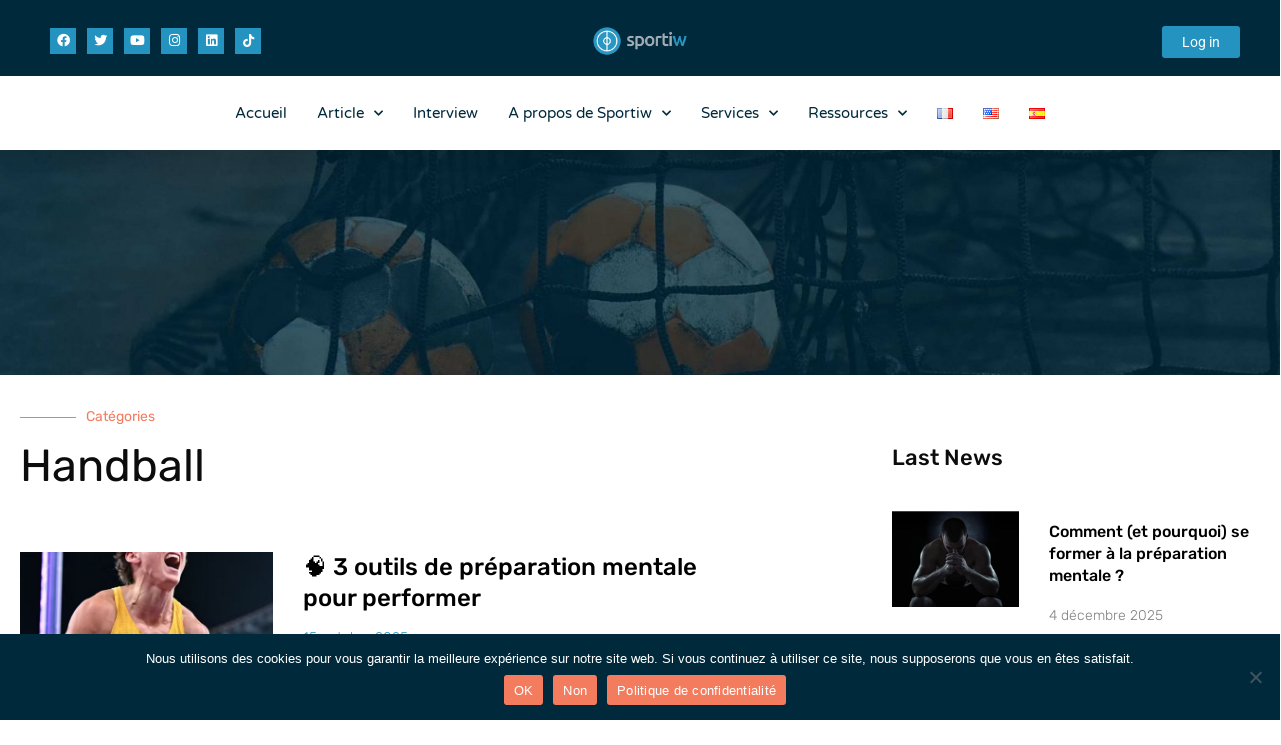

--- FILE ---
content_type: text/html; charset=utf-8
request_url: https://www.google.com/recaptcha/api2/aframe
body_size: 269
content:
<!DOCTYPE HTML><html><head><meta http-equiv="content-type" content="text/html; charset=UTF-8"></head><body><script nonce="x1cE8B4VykWzUmHwhD_RnQ">/** Anti-fraud and anti-abuse applications only. See google.com/recaptcha */ try{var clients={'sodar':'https://pagead2.googlesyndication.com/pagead/sodar?'};window.addEventListener("message",function(a){try{if(a.source===window.parent){var b=JSON.parse(a.data);var c=clients[b['id']];if(c){var d=document.createElement('img');d.src=c+b['params']+'&rc='+(localStorage.getItem("rc::a")?sessionStorage.getItem("rc::b"):"");window.document.body.appendChild(d);sessionStorage.setItem("rc::e",parseInt(sessionStorage.getItem("rc::e")||0)+1);localStorage.setItem("rc::h",'1769094394519');}}}catch(b){}});window.parent.postMessage("_grecaptcha_ready", "*");}catch(b){}</script></body></html>

--- FILE ---
content_type: text/css
request_url: https://blog.sportiw.com/wp-content/uploads/elementor/css/post-1002.css?ver=1743171282
body_size: 339
content:
.elementor-kit-1002{--e-global-color-primary:#002A3B;--e-global-color-secondary:#2493C0;--e-global-color-text:#000000;--e-global-color-accent:#F37C5F;--e-global-color-075ca0d:#B4CC04;--e-global-typography-primary-font-family:"Roboto";--e-global-typography-primary-font-weight:600;--e-global-typography-secondary-font-family:"Roboto Slab";--e-global-typography-secondary-font-weight:400;--e-global-typography-text-font-family:"Roboto";--e-global-typography-text-font-weight:400;--e-global-typography-accent-font-family:"Roboto";--e-global-typography-accent-font-weight:500;background-color:#FFFFFF;text-decoration:none;}.elementor-kit-1002 e-page-transition{background-color:var( --e-global-color-primary );}.elementor-kit-1002 h1{text-decoration:none;}.elementor-kit-1002 h3{text-decoration:none;}.elementor-kit-1002 h5{text-decoration:none;}.elementor-kit-1002 h6{text-decoration:none;}.elementor-section.elementor-section-boxed > .elementor-container{max-width:1140px;}.e-con{--container-max-width:1140px;}.elementor-widget:not(:last-child){margin-block-end:20px;}.elementor-element{--widgets-spacing:20px 20px;--widgets-spacing-row:20px;--widgets-spacing-column:20px;}{}h1.entry-title{display:var(--page-title-display);}@media(max-width:1024px){.elementor-section.elementor-section-boxed > .elementor-container{max-width:1024px;}.e-con{--container-max-width:1024px;}}@media(max-width:767px){.elementor-section.elementor-section-boxed > .elementor-container{max-width:767px;}.e-con{--container-max-width:767px;}}

--- FILE ---
content_type: text/css
request_url: https://blog.sportiw.com/wp-content/uploads/elementor/css/post-4952.css?ver=1743173944
body_size: 2301
content:
.elementor-bc-flex-widget .elementor-4952 .elementor-element.elementor-element-a6be4a8.elementor-column .elementor-widget-wrap{align-items:flex-start;}.elementor-4952 .elementor-element.elementor-element-a6be4a8.elementor-column.elementor-element[data-element_type="column"] > .elementor-widget-wrap.elementor-element-populated{align-content:flex-start;align-items:flex-start;}.elementor-4952 .elementor-element.elementor-element-38b88e2 > .elementor-widget-container{margin:-11px -11px -11px -11px;}.elementor-4952 .elementor-element.elementor-element-44343051:not(.elementor-motion-effects-element-type-background), .elementor-4952 .elementor-element.elementor-element-44343051 > .elementor-motion-effects-container > .elementor-motion-effects-layer{background-color:#FFFFFF;}.elementor-4952 .elementor-element.elementor-element-44343051 > .elementor-container{max-width:1400px;}.elementor-4952 .elementor-element.elementor-element-44343051{transition:background 0.3s, border 0.3s, border-radius 0.3s, box-shadow 0.3s;margin-top:0px;margin-bottom:0px;padding:0px 0px 0px 0px;}.elementor-4952 .elementor-element.elementor-element-44343051 > .elementor-background-overlay{transition:background 0.3s, border-radius 0.3s, opacity 0.3s;}.elementor-4952 .elementor-element.elementor-element-50c9692e > .elementor-widget-wrap > .elementor-widget:not(.elementor-widget__width-auto):not(.elementor-widget__width-initial):not(:last-child):not(.elementor-absolute){margin-bottom:5px;}.elementor-4952 .elementor-element.elementor-element-50c9692e > .elementor-element-populated{margin:30px 0px 0px 0px;--e-column-margin-right:0px;--e-column-margin-left:0px;padding:0px 150px 0px 20px;}.elementor-4952 .elementor-element.elementor-element-7a2f2872{--divider-border-style:solid;--divider-color:#F37C5F;--divider-border-width:1px;}.elementor-4952 .elementor-element.elementor-element-7a2f2872 .elementor-divider-separator{width:135px;margin:0 auto;margin-left:0;}.elementor-4952 .elementor-element.elementor-element-7a2f2872 .elementor-divider{text-align:left;padding-block-start:5px;padding-block-end:5px;}.elementor-4952 .elementor-element.elementor-element-7a2f2872 .elementor-divider__text{color:#F37C5F;font-family:"Rubik", Sans-serif;font-size:14px;font-weight:400;}.elementor-4952 .elementor-element.elementor-element-6a3bed9 .elementor-heading-title{font-family:"Rubik", Sans-serif;font-size:45px;font-weight:400;text-transform:capitalize;color:#0c0c0c;}.elementor-4952 .elementor-element.elementor-element-5f85876f{--grid-row-gap:50px;--grid-column-gap:50px;}.elementor-4952 .elementor-element.elementor-element-5f85876f > .elementor-widget-container{margin:50px 0px 0px 0px;}.elementor-4952 .elementor-element.elementor-element-5f85876f .elementor-posts-container .elementor-post__thumbnail{padding-bottom:calc( 0.75 * 100% );}.elementor-4952 .elementor-element.elementor-element-5f85876f:after{content:"0.75";}.elementor-4952 .elementor-element.elementor-element-5f85876f .elementor-post__thumbnail__link{width:35%;}.elementor-4952 .elementor-element.elementor-element-5f85876f .elementor-post__meta-data span + span:before{content:"///";}.elementor-4952 .elementor-element.elementor-element-5f85876f .elementor-post__text{padding:0px 0px 0px 0px;}.elementor-4952 .elementor-element.elementor-element-5f85876f.elementor-posts--thumbnail-left .elementor-post__thumbnail__link{margin-right:30px;}.elementor-4952 .elementor-element.elementor-element-5f85876f.elementor-posts--thumbnail-right .elementor-post__thumbnail__link{margin-left:30px;}.elementor-4952 .elementor-element.elementor-element-5f85876f.elementor-posts--thumbnail-top .elementor-post__thumbnail__link{margin-bottom:30px;}.elementor-4952 .elementor-element.elementor-element-5f85876f .elementor-post__title, .elementor-4952 .elementor-element.elementor-element-5f85876f .elementor-post__title a{color:#000000;font-family:"Rubik", Sans-serif;font-size:24px;font-weight:500;}.elementor-4952 .elementor-element.elementor-element-5f85876f .elementor-post__title{margin-bottom:15px;}.elementor-4952 .elementor-element.elementor-element-5f85876f .elementor-post__meta-data{color:#2493C0;font-family:"Rubik", Sans-serif;font-size:14px;font-weight:300;margin-bottom:15px;}.elementor-4952 .elementor-element.elementor-element-5f85876f .elementor-post__excerpt p{color:rgba(0,0,0,0.5);font-family:"Rubik", Sans-serif;font-size:18px;font-weight:300;}.elementor-4952 .elementor-element.elementor-element-5f85876f .elementor-post__read-more{color:#F37C5F;}.elementor-4952 .elementor-element.elementor-element-5f85876f a.elementor-post__read-more{font-family:"Rubik", Sans-serif;font-weight:500;text-transform:uppercase;}.elementor-4952 .elementor-element.elementor-element-5f85876f .elementor-pagination{text-align:right;}body:not(.rtl) .elementor-4952 .elementor-element.elementor-element-5f85876f .elementor-pagination .page-numbers:not(:first-child){margin-left:calc( 10px/2 );}body:not(.rtl) .elementor-4952 .elementor-element.elementor-element-5f85876f .elementor-pagination .page-numbers:not(:last-child){margin-right:calc( 10px/2 );}body.rtl .elementor-4952 .elementor-element.elementor-element-5f85876f .elementor-pagination .page-numbers:not(:first-child){margin-right:calc( 10px/2 );}body.rtl .elementor-4952 .elementor-element.elementor-element-5f85876f .elementor-pagination .page-numbers:not(:last-child){margin-left:calc( 10px/2 );}.elementor-4952 .elementor-element.elementor-element-69a6b49e > .elementor-element-populated{padding:0px 20px 0px 0px;}.elementor-4952 .elementor-element.elementor-element-7ce0de8{--spacer-size:50px;}.elementor-4952 .elementor-element.elementor-element-1c9db275 .elementor-heading-title{font-family:"Rubik", Sans-serif;font-size:22px;font-weight:500;text-transform:capitalize;line-height:1.2em;color:#0c0c0c;}.elementor-4952 .elementor-element.elementor-element-6a8d1b69{--grid-row-gap:15px;--grid-column-gap:30px;}.elementor-4952 .elementor-element.elementor-element-6a8d1b69 > .elementor-widget-container{margin:20px 0px 20px 0px;}.elementor-4952 .elementor-element.elementor-element-6a8d1b69 .elementor-posts-container .elementor-post__thumbnail{padding-bottom:calc( 0.75 * 100% );}.elementor-4952 .elementor-element.elementor-element-6a8d1b69:after{content:"0.75";}.elementor-4952 .elementor-element.elementor-element-6a8d1b69 .elementor-post__thumbnail__link{width:35%;}.elementor-4952 .elementor-element.elementor-element-6a8d1b69 .elementor-post__meta-data span + span:before{content:"///";}.elementor-4952 .elementor-element.elementor-element-6a8d1b69 .elementor-post__text{padding:10px 0px 0px 0px;}.elementor-4952 .elementor-element.elementor-element-6a8d1b69.elementor-posts--thumbnail-left .elementor-post__thumbnail__link{margin-right:30px;}.elementor-4952 .elementor-element.elementor-element-6a8d1b69.elementor-posts--thumbnail-right .elementor-post__thumbnail__link{margin-left:30px;}.elementor-4952 .elementor-element.elementor-element-6a8d1b69.elementor-posts--thumbnail-top .elementor-post__thumbnail__link{margin-bottom:30px;}.elementor-4952 .elementor-element.elementor-element-6a8d1b69 .elementor-post__title, .elementor-4952 .elementor-element.elementor-element-6a8d1b69 .elementor-post__title a{color:#000000;font-family:"Rubik", Sans-serif;font-size:16px;font-weight:500;line-height:1.4em;}.elementor-4952 .elementor-element.elementor-element-6a8d1b69 .elementor-post__title{margin-bottom:20px;}.elementor-4952 .elementor-element.elementor-element-6a8d1b69 .elementor-post__meta-data{color:rgba(0,0,0,0.5);font-family:"Rubik", Sans-serif;font-size:14px;font-weight:300;margin-bottom:20px;}.elementor-4952 .elementor-element.elementor-element-2a1fa05c{--spacer-size:80px;}.elementor-4952 .elementor-element.elementor-element-04ee3d2{font-family:"Rubik", Sans-serif;font-size:18px;}.elementor-4952 .elementor-element.elementor-element-6b41c6bf > .elementor-container > .elementor-column > .elementor-widget-wrap{align-content:center;align-items:center;}.elementor-4952 .elementor-element.elementor-element-6b41c6bf > .elementor-container{max-width:1400px;}.elementor-4952 .elementor-element.elementor-element-6b41c6bf{padding:60px 0px 60px 0px;}.elementor-4952 .elementor-element.elementor-element-3a1c6a1d{text-align:left;}.elementor-4952 .elementor-element.elementor-element-3a1c6a1d .elementor-heading-title{font-family:"Rubik", Sans-serif;font-size:40px;font-weight:400;color:#000000;}.elementor-4952 .elementor-element.elementor-element-7591e9f0 > .elementor-container > .elementor-column > .elementor-widget-wrap{align-content:center;align-items:center;}.elementor-4952 .elementor-element.elementor-element-7591e9f0 > .elementor-container{max-width:1400px;}.elementor-4952 .elementor-element.elementor-element-7591e9f0{padding:25px 0px 0px 0px;}.elementor-4952 .elementor-element.elementor-element-4cd3bfae > .elementor-element-populated{text-align:left;padding:0% 10% 0% 0%;}.elementor-4952 .elementor-element.elementor-element-719e1f4e .elementor-field-group{padding-right:calc( 15px/2 );padding-left:calc( 15px/2 );margin-bottom:15px;}.elementor-4952 .elementor-element.elementor-element-719e1f4e .elementor-form-fields-wrapper{margin-left:calc( -15px/2 );margin-right:calc( -15px/2 );margin-bottom:-15px;}.elementor-4952 .elementor-element.elementor-element-719e1f4e .elementor-field-group.recaptcha_v3-bottomleft, .elementor-4952 .elementor-element.elementor-element-719e1f4e .elementor-field-group.recaptcha_v3-bottomright{margin-bottom:0;}body.rtl .elementor-4952 .elementor-element.elementor-element-719e1f4e .elementor-labels-inline .elementor-field-group > label{padding-left:0px;}body:not(.rtl) .elementor-4952 .elementor-element.elementor-element-719e1f4e .elementor-labels-inline .elementor-field-group > label{padding-right:0px;}body .elementor-4952 .elementor-element.elementor-element-719e1f4e .elementor-labels-above .elementor-field-group > label{padding-bottom:0px;}.elementor-4952 .elementor-element.elementor-element-719e1f4e .elementor-field-type-html{padding-bottom:0px;}.elementor-4952 .elementor-element.elementor-element-719e1f4e .elementor-field-group .elementor-field{color:#000000;}.elementor-4952 .elementor-element.elementor-element-719e1f4e .elementor-field-group .elementor-field, .elementor-4952 .elementor-element.elementor-element-719e1f4e .elementor-field-subgroup label{font-size:15px;font-weight:300;}.elementor-4952 .elementor-element.elementor-element-719e1f4e .elementor-field-group .elementor-field:not(.elementor-select-wrapper){background-color:#ffffff;border-color:#E7E7E7;border-width:0px 0px 1px 0px;border-radius:0px 0px 0px 0px;}.elementor-4952 .elementor-element.elementor-element-719e1f4e .elementor-field-group .elementor-select-wrapper select{background-color:#ffffff;border-color:#E7E7E7;border-width:0px 0px 1px 0px;border-radius:0px 0px 0px 0px;}.elementor-4952 .elementor-element.elementor-element-719e1f4e .elementor-field-group .elementor-select-wrapper::before{color:#E7E7E7;}.elementor-4952 .elementor-element.elementor-element-719e1f4e .elementor-button{font-size:15px;font-weight:600;text-transform:uppercase;border-radius:3px 3px 3px 3px;padding:15px 45px 15px 45px;}.elementor-4952 .elementor-element.elementor-element-719e1f4e .e-form__buttons__wrapper__button-next{background-color:#F37C5F;color:#ffffff;}.elementor-4952 .elementor-element.elementor-element-719e1f4e .elementor-button[type="submit"]{background-color:#F37C5F;color:#ffffff;}.elementor-4952 .elementor-element.elementor-element-719e1f4e .elementor-button[type="submit"] svg *{fill:#ffffff;}.elementor-4952 .elementor-element.elementor-element-719e1f4e .e-form__buttons__wrapper__button-previous{color:#ffffff;}.elementor-4952 .elementor-element.elementor-element-719e1f4e .e-form__buttons__wrapper__button-next:hover{background-color:#EA6747;color:#ffffff;}.elementor-4952 .elementor-element.elementor-element-719e1f4e .elementor-button[type="submit"]:hover{background-color:#EA6747;color:#ffffff;}.elementor-4952 .elementor-element.elementor-element-719e1f4e .elementor-button[type="submit"]:hover svg *{fill:#ffffff;}.elementor-4952 .elementor-element.elementor-element-719e1f4e .e-form__buttons__wrapper__button-previous:hover{color:#ffffff;}.elementor-4952 .elementor-element.elementor-element-719e1f4e{--e-form-steps-indicators-spacing:20px;--e-form-steps-indicator-padding:30px;--e-form-steps-indicator-inactive-secondary-color:#ffffff;--e-form-steps-indicator-active-secondary-color:#ffffff;--e-form-steps-indicator-completed-secondary-color:#ffffff;--e-form-steps-divider-width:1px;--e-form-steps-divider-gap:10px;}.elementor-4952 .elementor-element.elementor-element-1442a78f:not(.elementor-motion-effects-element-type-background) > .elementor-widget-wrap, .elementor-4952 .elementor-element.elementor-element-1442a78f > .elementor-widget-wrap > .elementor-motion-effects-container > .elementor-motion-effects-layer{background-color:var( --e-global-color-secondary );background-position:center center;background-size:cover;}.elementor-4952 .elementor-element.elementor-element-1442a78f > .elementor-element-populated >  .elementor-background-overlay{background-color:#002A3B;opacity:0.87;}.elementor-4952 .elementor-element.elementor-element-1442a78f > .elementor-element-populated{box-shadow:0px 0px 10px 0px rgba(0,0,0,0.5);transition:background 0.3s, border 0.3s, border-radius 0.3s, box-shadow 0.3s;padding:40px 30px 40px 30px;}.elementor-4952 .elementor-element.elementor-element-1442a78f > .elementor-element-populated > .elementor-background-overlay{transition:background 0.3s, border-radius 0.3s, opacity 0.3s;}.elementor-4952 .elementor-element.elementor-element-38dacda0{--icon-box-icon-margin:0px;}.elementor-4952 .elementor-element.elementor-element-38dacda0.elementor-view-stacked .elementor-icon{background-color:#F37C5F;}.elementor-4952 .elementor-element.elementor-element-38dacda0.elementor-view-framed .elementor-icon, .elementor-4952 .elementor-element.elementor-element-38dacda0.elementor-view-default .elementor-icon{fill:#F37C5F;color:#F37C5F;border-color:#F37C5F;}.elementor-4952 .elementor-element.elementor-element-38dacda0 .elementor-icon-box-title{color:#FFFFFF;}.elementor-4952 .elementor-element.elementor-element-38dacda0 .elementor-icon-box-title, .elementor-4952 .elementor-element.elementor-element-38dacda0 .elementor-icon-box-title a{font-size:36px;font-weight:300;}.elementor-4952 .elementor-element.elementor-element-726cda1e > .elementor-widget-container{margin:-10px 0px 0px 0px;}.elementor-4952 .elementor-element.elementor-element-726cda1e{text-align:center;font-family:"Rubik", Sans-serif;font-size:16px;font-weight:400;line-height:1.2em;letter-spacing:0.5px;color:#ffffff;}.elementor-4952 .elementor-element.elementor-element-398119c5 > .elementor-widget-container{margin:-9px 0px 0px 0px;padding:9px 0px 0px 0px;border-style:solid;border-width:2px 0px 0px 0px;border-color:#F37C5F;border-radius:0px 0px 0px 0px;}.elementor-4952 .elementor-element.elementor-element-398119c5{text-align:center;font-family:"Rubik", Sans-serif;font-size:16px;font-weight:200;line-height:1.2em;letter-spacing:0.5px;color:#ffffff;}@media(max-width:1024px){.elementor-4952 .elementor-element.elementor-element-44343051{margin-top:100px;margin-bottom:0px;}.elementor-4952 .elementor-element.elementor-element-50c9692e > .elementor-element-populated{padding:0px 50px 0px 50px;}.elementor-4952 .elementor-element.elementor-element-6a3bed9 .elementor-heading-title{font-size:35px;}.elementor-4952 .elementor-element.elementor-element-5f85876f .elementor-post__title, .elementor-4952 .elementor-element.elementor-element-5f85876f .elementor-post__title a{font-size:20px;}.elementor-4952 .elementor-element.elementor-element-5f85876f .elementor-post__excerpt p{font-size:15px;}.elementor-4952 .elementor-element.elementor-element-6b41c6bf{padding:100px 25px 100px 25px;}.elementor-4952 .elementor-element.elementor-element-1442a78f > .elementor-element-populated{padding:15px 15px 15px 15px;}.elementor-4952 .elementor-element.elementor-element-38dacda0 .elementor-icon-box-title, .elementor-4952 .elementor-element.elementor-element-38dacda0 .elementor-icon-box-title a{font-size:32px;}}@media(max-width:767px){.elementor-4952 .elementor-element.elementor-element-44343051{margin-top:100px;margin-bottom:0px;}.elementor-4952 .elementor-element.elementor-element-50c9692e > .elementor-element-populated{padding:0px 20px 0px 20px;}.elementor-4952 .elementor-element.elementor-element-6a3bed9 .elementor-heading-title{font-size:25px;}.elementor-4952 .elementor-element.elementor-element-5f85876f .elementor-posts-container .elementor-post__thumbnail{padding-bottom:calc( 0.99 * 100% );}.elementor-4952 .elementor-element.elementor-element-5f85876f:after{content:"0.99";}.elementor-4952 .elementor-element.elementor-element-5f85876f .elementor-post__thumbnail__link{width:42%;}.elementor-4952 .elementor-element.elementor-element-5f85876f .elementor-post__title, .elementor-4952 .elementor-element.elementor-element-5f85876f .elementor-post__title a{font-size:16px;}.elementor-4952 .elementor-element.elementor-element-5f85876f .elementor-post__meta-data{font-size:12px;}.elementor-4952 .elementor-element.elementor-element-5f85876f .elementor-post__excerpt p{font-size:12px;}.elementor-4952 .elementor-element.elementor-element-6a8d1b69 .elementor-posts-container .elementor-post__thumbnail{padding-bottom:calc( 0.5 * 100% );}.elementor-4952 .elementor-element.elementor-element-6a8d1b69:after{content:"0.5";}.elementor-4952 .elementor-element.elementor-element-6a8d1b69 .elementor-post__thumbnail__link{width:34%;}.elementor-4952 .elementor-element.elementor-element-6b41c6bf{padding:50px 20px 50px 20px;}.elementor-4952 .elementor-element.elementor-element-3a1c6a1d .elementor-heading-title{font-size:35px;}.elementor-4952 .elementor-element.elementor-element-4cd3bfae > .elementor-element-populated{padding:0px 0px 35px 0px;}.elementor-4952 .elementor-element.elementor-element-38dacda0 .elementor-icon-box-description{font-size:13px;}.elementor-4952 .elementor-element.elementor-element-726cda1e{font-size:13px;}.elementor-4952 .elementor-element.elementor-element-398119c5{font-size:13px;}}@media(min-width:768px){.elementor-4952 .elementor-element.elementor-element-a6be4a8{width:100%;}.elementor-4952 .elementor-element.elementor-element-50c9692e{width:69.665%;}.elementor-4952 .elementor-element.elementor-element-69a6b49e{width:30%;}.elementor-4952 .elementor-element.elementor-element-4cd3bfae{width:61%;}.elementor-4952 .elementor-element.elementor-element-1442a78f{width:39%;}}@media(max-width:1024px) and (min-width:768px){.elementor-4952 .elementor-element.elementor-element-50c9692e{width:100%;}.elementor-4952 .elementor-element.elementor-element-69a6b49e{width:100%;}}

--- FILE ---
content_type: text/css
request_url: https://blog.sportiw.com/wp-content/uploads/elementor/css/post-20281.css?ver=1743171282
body_size: 1266
content:
.elementor-20281 .elementor-element.elementor-element-5dea07cd > .elementor-container > .elementor-column > .elementor-widget-wrap{align-content:center;align-items:center;}.elementor-20281 .elementor-element.elementor-element-5dea07cd:not(.elementor-motion-effects-element-type-background), .elementor-20281 .elementor-element.elementor-element-5dea07cd > .elementor-motion-effects-container > .elementor-motion-effects-layer{background-color:var( --e-global-color-primary );}.elementor-20281 .elementor-element.elementor-element-5dea07cd > .elementor-container{max-width:1200px;min-height:0px;}.elementor-20281 .elementor-element.elementor-element-5dea07cd{transition:background 0.3s, border 0.3s, border-radius 0.3s, box-shadow 0.3s;margin-top:0px;margin-bottom:-6px;padding:0px 0px 0px 0px;}.elementor-20281 .elementor-element.elementor-element-5dea07cd > .elementor-background-overlay{transition:background 0.3s, border-radius 0.3s, opacity 0.3s;}.elementor-20281 .elementor-element.elementor-element-39247957{--grid-template-columns:repeat(0, auto);--icon-size:13px;--grid-column-gap:7px;--grid-row-gap:0px;}.elementor-20281 .elementor-element.elementor-element-39247957 .elementor-widget-container{text-align:left;}.elementor-20281 .elementor-element.elementor-element-39247957 > .elementor-widget-container{margin:0px 0px 0px 0px;}.elementor-20281 .elementor-element.elementor-element-39247957 .elementor-social-icon{background-color:var( --e-global-color-secondary );}.elementor-20281 .elementor-element.elementor-element-39247957 .elementor-icon{border-radius:0px 0px 0px 0px;}.elementor-20281 .elementor-element.elementor-element-4872fe2e{text-align:center;}.elementor-20281 .elementor-element.elementor-element-4872fe2e img{width:120px;}.elementor-20281 .elementor-element.elementor-element-64e8b870 > .elementor-element-populated{margin:0px 0px 0px 0px;--e-column-margin-right:0px;--e-column-margin-left:0px;padding:0px 0px 0px 0px;}.elementor-20281 .elementor-element.elementor-element-7a5ab311 .elementor-button:hover, .elementor-20281 .elementor-element.elementor-element-7a5ab311 .elementor-button:focus{background-color:var( --e-global-color-accent );}.elementor-20281 .elementor-element.elementor-element-7a5ab311 > .elementor-widget-container{margin:2px 0px 0px 0px;}.elementor-20281 .elementor-element.elementor-element-7a5ab311 .elementor-button{font-size:14px;padding:9px 20px 9px 20px;}.elementor-20281 .elementor-element.elementor-element-36a0546d:not(.elementor-motion-effects-element-type-background), .elementor-20281 .elementor-element.elementor-element-36a0546d > .elementor-motion-effects-container > .elementor-motion-effects-layer{background-color:#FFFFFF;}.elementor-20281 .elementor-element.elementor-element-36a0546d > .elementor-container{max-width:1200px;}.elementor-20281 .elementor-element.elementor-element-36a0546d{box-shadow:0px 10px 20px 0px rgba(0,0,0,0.1);transition:background 0.3s, border 0.3s, border-radius 0.3s, box-shadow 0.3s;margin-top:0px;margin-bottom:0px;z-index:10;}.elementor-20281 .elementor-element.elementor-element-36a0546d > .elementor-background-overlay{transition:background 0.3s, border-radius 0.3s, opacity 0.3s;}.elementor-bc-flex-widget .elementor-20281 .elementor-element.elementor-element-217c56e1.elementor-column .elementor-widget-wrap{align-items:center;}.elementor-20281 .elementor-element.elementor-element-217c56e1.elementor-column.elementor-element[data-element_type="column"] > .elementor-widget-wrap.elementor-element-populated{align-content:center;align-items:center;}.elementor-20281 .elementor-element.elementor-element-217c56e1.elementor-column > .elementor-widget-wrap{justify-content:center;}.elementor-20281 .elementor-element.elementor-element-217c56e1 > .elementor-element-populated{padding:0px 0px 0px 0px;}.elementor-20281 .elementor-element.elementor-element-50f8ce1 .elementor-menu-toggle{margin-left:auto;background-color:rgba(255,255,255,0);border-width:0px;border-radius:0px;}.elementor-20281 .elementor-element.elementor-element-50f8ce1 .elementor-nav-menu .elementor-item{font-family:"Varela Round", Sans-serif;font-size:15px;font-weight:300;}.elementor-20281 .elementor-element.elementor-element-50f8ce1 .elementor-nav-menu--main .elementor-item{color:#002A3B;fill:#002A3B;padding-left:0px;padding-right:0px;padding-top:27px;padding-bottom:27px;}.elementor-20281 .elementor-element.elementor-element-50f8ce1 .elementor-nav-menu--main .elementor-item:hover,
					.elementor-20281 .elementor-element.elementor-element-50f8ce1 .elementor-nav-menu--main .elementor-item.elementor-item-active,
					.elementor-20281 .elementor-element.elementor-element-50f8ce1 .elementor-nav-menu--main .elementor-item.highlighted,
					.elementor-20281 .elementor-element.elementor-element-50f8ce1 .elementor-nav-menu--main .elementor-item:focus{color:#2493C0;fill:#2493C0;}.elementor-20281 .elementor-element.elementor-element-50f8ce1 .elementor-nav-menu--main .elementor-item.elementor-item-active{color:var( --e-global-color-secondary );}.elementor-20281 .elementor-element.elementor-element-50f8ce1{--e-nav-menu-horizontal-menu-item-margin:calc( 30px / 2 );--nav-menu-icon-size:25px;}.elementor-20281 .elementor-element.elementor-element-50f8ce1 .elementor-nav-menu--main:not(.elementor-nav-menu--layout-horizontal) .elementor-nav-menu > li:not(:last-child){margin-bottom:30px;}.elementor-20281 .elementor-element.elementor-element-50f8ce1 .elementor-nav-menu--dropdown a, .elementor-20281 .elementor-element.elementor-element-50f8ce1 .elementor-menu-toggle{color:#3d4459;fill:#3d4459;}.elementor-20281 .elementor-element.elementor-element-50f8ce1 .elementor-nav-menu--dropdown{background-color:#ffffff;}.elementor-20281 .elementor-element.elementor-element-50f8ce1 .elementor-nav-menu--dropdown a:hover,
					.elementor-20281 .elementor-element.elementor-element-50f8ce1 .elementor-nav-menu--dropdown a.elementor-item-active,
					.elementor-20281 .elementor-element.elementor-element-50f8ce1 .elementor-nav-menu--dropdown a.highlighted,
					.elementor-20281 .elementor-element.elementor-element-50f8ce1 .elementor-menu-toggle:hover{color:#2493C0;}.elementor-20281 .elementor-element.elementor-element-50f8ce1 .elementor-nav-menu--dropdown a:hover,
					.elementor-20281 .elementor-element.elementor-element-50f8ce1 .elementor-nav-menu--dropdown a.elementor-item-active,
					.elementor-20281 .elementor-element.elementor-element-50f8ce1 .elementor-nav-menu--dropdown a.highlighted{background-color:#ffffff;}.elementor-20281 .elementor-element.elementor-element-50f8ce1 .elementor-nav-menu--dropdown a.elementor-item-active{color:var( --e-global-color-secondary );}.elementor-20281 .elementor-element.elementor-element-50f8ce1 .elementor-nav-menu--dropdown .elementor-item, .elementor-20281 .elementor-element.elementor-element-50f8ce1 .elementor-nav-menu--dropdown  .elementor-sub-item{font-family:"Montserrat", Sans-serif;}.elementor-20281 .elementor-element.elementor-element-50f8ce1 .elementor-nav-menu--main .elementor-nav-menu--dropdown, .elementor-20281 .elementor-element.elementor-element-50f8ce1 .elementor-nav-menu__container.elementor-nav-menu--dropdown{box-shadow:0px 2px 15px 0px rgba(0,0,0,0.1);}.elementor-20281 .elementor-element.elementor-element-50f8ce1 .elementor-nav-menu--dropdown a{padding-left:16px;padding-right:16px;padding-top:15px;padding-bottom:15px;}.elementor-20281 .elementor-element.elementor-element-50f8ce1 .elementor-nav-menu--dropdown li:not(:last-child){border-style:solid;border-color:#efefef;border-bottom-width:1px;}.elementor-20281 .elementor-element.elementor-element-50f8ce1 .elementor-nav-menu--main > .elementor-nav-menu > li > .elementor-nav-menu--dropdown, .elementor-20281 .elementor-element.elementor-element-50f8ce1 .elementor-nav-menu__container.elementor-nav-menu--dropdown{margin-top:0px !important;}.elementor-20281 .elementor-element.elementor-element-50f8ce1 div.elementor-menu-toggle{color:var( --e-global-color-primary );}.elementor-20281 .elementor-element.elementor-element-50f8ce1 div.elementor-menu-toggle svg{fill:var( --e-global-color-primary );}.elementor-20281 .elementor-element.elementor-element-50f8ce1 div.elementor-menu-toggle:hover{color:var( --e-global-color-secondary );}.elementor-20281 .elementor-element.elementor-element-50f8ce1 div.elementor-menu-toggle:hover svg{fill:var( --e-global-color-secondary );}@media(max-width:1024px){.elementor-20281 .elementor-element.elementor-element-217c56e1 > .elementor-element-populated{padding:0% 0% 0% 5%;}.elementor-20281 .elementor-element.elementor-element-50f8ce1 > .elementor-widget-container{padding:0px 10px 0px 0px;}.elementor-20281 .elementor-element.elementor-element-50f8ce1 .elementor-nav-menu--dropdown .elementor-item, .elementor-20281 .elementor-element.elementor-element-50f8ce1 .elementor-nav-menu--dropdown  .elementor-sub-item{font-size:16px;}.elementor-20281 .elementor-element.elementor-element-50f8ce1 .elementor-nav-menu--dropdown a{padding-top:25px;padding-bottom:25px;}.elementor-20281 .elementor-element.elementor-element-50f8ce1 .elementor-nav-menu--main > .elementor-nav-menu > li > .elementor-nav-menu--dropdown, .elementor-20281 .elementor-element.elementor-element-50f8ce1 .elementor-nav-menu__container.elementor-nav-menu--dropdown{margin-top:25px !important;}}@media(max-width:767px){.elementor-20281 .elementor-element.elementor-element-4872fe2e{text-align:left;}.elementor-20281 .elementor-element.elementor-element-36a0546d{padding:0px 0px 0px 0px;}.elementor-20281 .elementor-element.elementor-element-217c56e1{width:50%;}.elementor-20281 .elementor-element.elementor-element-217c56e1 > .elementor-element-populated{padding:0px 0px 0px 0px;}.elementor-20281 .elementor-element.elementor-element-50f8ce1 > .elementor-widget-container{padding:0px 20px 0px 0px;}.elementor-20281 .elementor-element.elementor-element-50f8ce1 .elementor-nav-menu--main > .elementor-nav-menu > li > .elementor-nav-menu--dropdown, .elementor-20281 .elementor-element.elementor-element-50f8ce1 .elementor-nav-menu__container.elementor-nav-menu--dropdown{margin-top:25px !important;}.elementor-20281 .elementor-element.elementor-element-50f8ce1{--nav-menu-icon-size:20px;}}@media(max-width:1024px) and (min-width:768px){.elementor-20281 .elementor-element.elementor-element-217c56e1{width:25%;}}

--- FILE ---
content_type: text/javascript; charset=utf-8
request_url: https://static.admysports.com/hb/site/sportiw/hb_sportiw.js
body_size: 5740
content:
var pbams=pbams||{};pbams.que=pbams.que||[],pbams.que.push(function(){pbams.setConfig({schain:{validation:"relaxed",config:{ver:"1.0",complete:1,nodes:[{asi:"admysports.com",sid:"32",hp:1}]}}})});var hbAMS={settings:{autoRefresh:{interval:25e3,intervaldesktop:2e4,intervalmobile:15e3,minVisibility:.4},category:{lengthhp:22},googlesafe:{domain:"sportiw.fr",start:12,end:22},analytics:{trackAdblock:!1,gaID:""},pubspe:!0,bidTimeout:2500,safeTimeout:4e3,gdpr:"iab",wallpaper:{progwp:!1,zid:""}},style:{wallpaper:{bodyW:1e3,adTop:0,addstyle:"",sticky:""},AMSstyle:"",insertdiv:[],calagediv:[],inread:[]}},isMobile={Android:function(){return navigator.userAgent.match(/Android/i)},BlackBerry:function(){return navigator.userAgent.match(/BlackBerry/i)},iOS:function(){return navigator.userAgent.match(/iPhone|iPad|iPod/i)},Opera:function(){return navigator.userAgent.match(/Opera Mini/i)},Windows:function(){return navigator.userAgent.match(/IEMobile/i)},any:function(){return isMobile.Android()||isMobile.BlackBerry()||isMobile.iOS()||isMobile.Opera()||isMobile.Windows()}};if(!1===hbAMS.settings.mobileversion)var amsdevice="desktop";else if(isMobile.any())amsdevice="mobile";else amsdevice="desktop";if(location.href.length===hbAMS.settings.category.lengthhp)var amscat="homepage";else if("https://blog.sportiw.com/"===location.href)amscat="blog";else if(location.href.indexOf("blog.sportiw.com/basketball")>-1)amscat="blog-category-basketball";else if(location.href.indexOf("blog.sportiw.com/articles-handball")>-1)amscat="blog-category-handball";else if(location.href.indexOf("blog.sportiw.com/category/news")>-1||location.href.indexOf("blog.sportiw.com/category/interview-fr")>-1||location.href.indexOf("blog.sportiw.com/carriere")>-1||location.href.indexOf("blog.sportiw.com/club")>-1||location.href.indexOf("blog.sportiw.com/technologie")>-1||location.href.indexOf("blog.sportiw.com/championnat")>-1||location.href.indexOf("blog.sportiw.com/entrainement")>-1||location.href.indexOf("blog.sportiw.com/elementor-4452")>-1)amscat="blog-category";else if(location.href.indexOf("blog.sportiw.com/20")>-1)amscat="blog-article";else if(location.href.indexOf("sportiw.com/athletes?sport")>-1)amscat="marketplace-result";else if(location.href.indexOf("sportiw.com/marketplace")>-1)amscat="marketplace";else if(location.href.indexOf("sportiw.com/contacts")>-1||location.href.indexOf("sportiw.com/users")>-1||location.href.indexOf("sportiw.com/coaches/marketplace")>-1||location.href.indexOf("sportiw.com/agents")>-1||location.href.indexOf("sportiw.com/offers/new_type")>-1)amscat="other";else if(location.href.indexOf("sportiw.com/others")>-1||location.href.indexOf("sportiw.com/chat")>-1||location.href.indexOf("#club-players")>-1||location.href.indexOf("sportiw.com/coaches/")>-1||location.href.indexOf("#current")>-1||location.href.indexOf("sportiw.com/athletes/")>-1)amscat="cv";var JSONunits=[{placement:"sportiw_wallpaper_desktop",code:"/14921901/sportiw_wp",div:"sportiw_wp",device:"desktop",pages:["homepage","marketplace","marketplace-result","other","cv"],adtype:"banner",position:"wallpaper",sizes:[1,1],autorefresh:!1},{placement:"sportiw_vertical_top_desktop",code:"/14921901/sportiw_vtd",div:"sportiw_vt",device:"desktop",pages:["homepage"],adtype:"banner",position:"top",sizes:[[120,600],[160,600],[300,250],[300,600]],autorefresh:!0,bidders:["rubicon","smartadserver","adagio","teads","smilewanted"],rubaccount:14794,rubsiteid:552440,rubzoneid:3460856,rubposition:"atf",rubfloor:.2,sasdomain:"//prg.smartadserver.com",sassiteid:667656,saspageid:1996286,sasformatid:81403,sascurrency:"EUR",sasfloor:.2,adaorgaid:1038,adasite:"sportiw-com",adaunitid:"sportiw_vt",adadevice:"desktop",adaplacement:"banner_v_top",smilewantedkey:"sportiw.com_desktop_top"},{placement:"sportiw_horizontal_middle_desktop",code:"/14921901/sportiw_hmd",div:"sportiw_hm",device:"desktop",pages:["homepage"],adtype:"banner",position:"middle",sizes:[728,90],autorefresh:!0,bidders:["rubicon","smartadserver","adagio","seedtag","teads","smilewanted"],rubaccount:14794,rubsiteid:552440,rubzoneid:3460856,rubfloor:.2,sasdomain:"//prg.smartadserver.com",sassiteid:667656,saspageid:1996288,sasformatid:81403,sascurrency:"EUR",sasfloor:.2,adaorgaid:1038,adasite:"sportiw-com",adaunitid:"sportiw_hm",adadevice:"desktop",adaplacement:"banner_h_middle",smilewantedkey:"sportiw.com_desktop_middle"},{placement:"sportiw_horizontal_middle_mobile",code:"/14921901/sportiw_hmm",div:"sportiw_hm",device:"mobile",pages:["homepage"],adtype:"banner",position:"middle",sizes:[[300,250],[320,50],[320,100]],autorefresh:!0,bidders:["rubicon","smartadserver","adagio","seedtag","teads","smilewanted"],rubaccount:14794,rubsiteid:552444,rubzoneid:3460872,rubfloor:.1,sasdomain:"//prg.smartadserver.com",sassiteid:667656,saspageid:1996291,sasformatid:81403,sascurrency:"EUR",sasfloor:.1,adaorgaid:1038,adasite:"sportiw-com",adaunitid:"sportiw_hm",adadevice:"mobile",adaplacement:"banner_h_middle",smilewantedkey:"sportiw.com_mobile_middle"},{placement:"sportiw_horizontal_top_desktop",code:"/14921901/sportiw_htd",div:"sportiw_ht",device:"desktop",pages:["marketplace"],adtype:"banner",position:"top",sizes:[[728,90],[970,90],[970,250],[1e3,250]],autorefresh:!0,bidders:["rubicon","smartadserver","adagio","seedtag","teads","smilewanted"],rubaccount:14794,rubsiteid:552440,rubzoneid:3460856,rubposition:"atf",rubfloor:.2,sasdomain:"//prg.smartadserver.com",sassiteid:667656,saspageid:1996286,sasformatid:81403,sascurrency:"EUR",sasfloor:.2,adaorgaid:1038,adasite:"sportiw-com",adaunitid:"sportiw_ht",adadevice:"desktop",adaplacement:"banner_h_top",smilewantedkey:"sportiw.com_desktop_top"},{placement:"sportiw_horizontal_top_mobile",code:"/14921901/sportiw_htm",div:"sportiw_ht",device:"mobile",pages:["marketplace"],adtype:"banner",position:"top",sizes:[[300,250],[320,50],[320,100]],autorefresh:!0,bidders:["rubicon","smartadserver","adagio","seedtag","teads","smilewanted"],rubaccount:14794,rubsiteid:552444,rubzoneid:3460872,rubposition:"atf",rubfloor:.1,sasdomain:"//prg.smartadserver.com",sassiteid:667656,saspageid:1996289,sasformatid:81403,sascurrency:"EUR",sasfloor:.1,adaorgaid:1038,adasite:"sportiw-com",adaunitid:"sportiw_ht",adadevice:"mobile",adaplacement:"banner_h_top",smilewantedkey:"sportiw.com_mobile_top"},{placement:"sportiw_horizontal_middle_desktop_mkp",code:"/14921901/sportiw_hm1d",div:"sportiw_hm1",device:"desktop",pages:["marketplace-result"],adtype:"banner",position:"middle",sizes:[[728,90],[970,90],[970,250],[1e3,250]],autorefresh:!0,bidders:["rubicon","smartadserver","adagio","seedtag","teads","smilewanted"],rubaccount:14794,rubsiteid:552440,rubzoneid:3460856,rubfloor:.2,sasdomain:"//prg.smartadserver.com",sassiteid:667656,saspageid:1996288,sasformatid:81403,sascurrency:"EUR",sasfloor:.2,adaorgaid:1038,adasite:"sportiw-com",adaunitid:"sportiw_hm1",adadevice:"desktop",adaplacement:"banner_h_middle",smilewantedkey:"sportiw.com_desktop_middle"},{placement:"sportiw_horizontal_middle_mobile_mkp",code:"/14921901/sportiw_hm1m",div:"sportiw_hm1",device:"mobile",pages:["marketplace-result"],adtype:"banner",position:"middle",sizes:[[300,250],[320,50],[320,100]],autorefresh:!0,bidders:["rubicon","smartadserver","adagio","seedtag","teads","smilewanted"],rubaccount:14794,rubsiteid:552444,rubzoneid:3460872,rubfloor:.1,sasdomain:"//prg.smartadserver.com",sassiteid:667656,saspageid:1996291,sasformatid:81403,sascurrency:"EUR",sasfloor:.1,adaorgaid:1038,adasite:"sportiw-com",adaunitid:"sportiw_hm1",adadevice:"mobile",adaplacement:"banner_h_middle",smilewantedkey:"sportiw.com_mobile_middle"},{placement:"sportiw_vertical_top_desktop_mkp",code:"/14921901/sportiw_vt1d",div:"sportiw_vt1",device:"desktop",pages:["other"],adtype:"banner",position:"top",sizes:[[120,600],[160,600],[300,250],[300,600]],autorefresh:!0,bidders:["rubicon","smartadserver","adagio","teads","smilewanted"],rubaccount:14794,rubsiteid:552440,rubzoneid:3460856,rubposition:"atf",rubfloor:.2,sasdomain:"//prg.smartadserver.com",sassiteid:667656,saspageid:1996286,sasformatid:81403,sascurrency:"EUR",sasfloor:.2,adaorgaid:1038,adasite:"sportiw-com",adaunitid:"sportiw_vt1",adadevice:"desktop",adaplacement:"banner_v_top",smilewantedkey:"sportiw.com_desktop_top"},{placement:"sportiw_vertical_top_mobile_mkp",code:"/14921901/sportiw_vt1m",div:"sportiw_vt1",device:"mobile",pages:["other"],adtype:"banner",position:"top",sizes:[[300,250],[320,50],[320,100]],autorefresh:!0,bidders:["rubicon","smartadserver","adagio","teads","smilewanted"],rubaccount:14794,rubsiteid:552444,rubzoneid:3460872,rubposition:"atf",rubfloor:.1,sasdomain:"//prg.smartadserver.com",sassiteid:667656,saspageid:1996289,sasformatid:81403,sascurrency:"EUR",sasfloor:.1,adaorgaid:1038,adasite:"sportiw-com",adaunitid:"sportiw_vt1",adadevice:"mobile",adaplacement:"banner_v_top",smilewantedkey:"sportiw.com_mobile_top"},{placement:"sportiw_horizontal_top_desktop_cv",code:"/14921901/sportiw_ht1d",div:"sportiw_ht1",device:"desktop",pages:["cv"],adtype:"banner",position:"top",sizes:[728,90],autorefresh:!0,bidders:["rubicon","smartadserver","adagio","seedtag","teads","smilewanted"],rubaccount:14794,rubsiteid:552440,rubzoneid:3460856,rubposition:"atf",rubfloor:.2,sasdomain:"//prg.smartadserver.com",sassiteid:667656,saspageid:1996286,sasformatid:81403,sascurrency:"EUR",sasfloor:.2,adaorgaid:1038,adasite:"sportiw-com",adaunitid:"sportiw_ht1",adadevice:"desktop",adaplacement:"banner_h_top",smilewantedkey:"sportiw.com_desktop_top"},{placement:"sportiw_horizontal_top_mobile_cv",code:"/14921901/sportiw_ht1m",div:"sportiw_ht1",device:"mobile",pages:["cv"],adtype:"banner",position:"top",sizes:[[300,250],[320,50],[320,100]],autorefresh:!0,bidders:["rubicon","smartadserver","adagio","seedtag","teads","smilewanted"],rubaccount:14794,rubsiteid:552444,rubzoneid:3460872,rubposition:"atf",rubfloor:.1,sasdomain:"//prg.smartadserver.com",sassiteid:667656,saspageid:1996289,sasformatid:81403,sascurrency:"EUR",sasfloor:.1,adaorgaid:1038,adasite:"sportiw-com",adaunitid:"sportiw_ht1",adadevice:"mobile",adaplacement:"banner_h_top",smilewantedkey:"sportiw.com_mobile_top"},{placement:"sportiw_vertical_top_desktop_cv",code:"/14921901/sportiw_vt2d",div:"sportiw_vt2",device:"desktop",pages:["cv"],adtype:"banner",position:"top",sizes:[[120,600],[160,600],[300,250],[300,600]],autorefresh:!0,bidders:["rubicon","smartadserver","adagio","teads","smilewanted"],rubaccount:14794,rubsiteid:552440,rubzoneid:3460856,rubposition:"atf",rubfloor:.2,sasdomain:"//prg.smartadserver.com",sassiteid:667656,saspageid:1996286,sasformatid:81403,sascurrency:"EUR",sasfloor:.2,adaorgaid:1038,adasite:"sportiw-com",adaunitid:"sportiw_vt2",adadevice:"desktop",adaplacement:"banner_v_top",smilewantedkey:"sportiw.com_desktop_top"},{placement:"sportiw_horizontal_top_desktop_blog",code:"/14921901/sportiw_htbd",div:"sportiw_htb",device:"desktop",pages:["blog"],adtype:"banner",position:"top",sizes:[[728,90],[970,90],[970,250],[1e3,250]],autorefresh:!0,bidders:["rubicon","smartadserver","adagio","seedtag","teads","smilewanted"],rubaccount:14794,rubsiteid:552440,rubzoneid:3460856,rubposition:"atf",rubfloor:.2,sasdomain:"//prg.smartadserver.com",sassiteid:667656,saspageid:1996286,sasformatid:81403,sascurrency:"EUR",sasfloor:.2,adaorgaid:1038,adasite:"sportiw-com",adaunitid:"sportiw_htb",adadevice:"desktop",adaplacement:"banner_h_top",smilewantedkey:"sportiw.com_desktop_top"},{placement:"sportiw_horizontal_top_mobile_blog",code:"/14921901/sportiw_htbm",div:"sportiw_htb",device:"mobile",pages:["blog"],adtype:"banner",position:"top",sizes:[[300,250],[320,50],[320,100]],autorefresh:!0,bidders:["rubicon","smartadserver","adagio","seedtag","teads","smilewanted"],rubaccount:14794,rubsiteid:552444,rubzoneid:3460872,rubposition:"atf",rubfloor:.1,sasdomain:"//prg.smartadserver.com",sassiteid:667656,saspageid:1996289,sasformatid:81403,sascurrency:"EUR",sasfloor:.1,adaorgaid:1038,adasite:"sportiw-com",adaunitid:"sportiw_htb",adadevice:"mobile",adaplacement:"banner_h_top",smilewantedkey:"sportiw.com_mobile_top"},{placement:"sportiw_vertical_top_desktop_blog",code:"/14921901/sportiw_vtbd",div:"sportiw_vtb",device:"desktop",pages:["blog"],adtype:"banner",position:"top",sizes:[[120,600],[160,600],[300,250],[300,600]],autorefresh:!0,bidders:["rubicon","smartadserver","adagio","teads","smilewanted"],rubaccount:14794,rubsiteid:552440,rubzoneid:3460856,rubposition:"atf",rubfloor:.2,sasdomain:"//prg.smartadserver.com",sassiteid:667656,saspageid:1996286,sasformatid:81403,sascurrency:"EUR",sasfloor:.2,adaorgaid:1038,adasite:"sportiw-com",adaunitid:"sportiw_vtb",adadevice:"desktop",adaplacement:"banner_v_top",smilewantedkey:"sportiw.com_desktop_top"},{placement:"sportiw_vertical_top_mobile_blog",code:"/14921901/sportiw_vtbm",div:"sportiw_vtb",device:"mobile",pages:["blog"],adtype:"banner",position:"top",sizes:[[300,250],[320,50],[320,100]],autorefresh:!0,bidders:["rubicon","smartadserver","adagio","teads","smilewanted"],rubaccount:14794,rubsiteid:552444,rubzoneid:3460872,rubposition:"atf",rubfloor:.1,sasdomain:"//prg.smartadserver.com",sassiteid:667656,saspageid:1996289,sasformatid:81403,sascurrency:"EUR",sasfloor:.1,adaorgaid:1038,adasite:"sportiw-com",adaunitid:"sportiw_vtb",adadevice:"mobile",adaplacement:"banner_v_top",smilewantedkey:"sportiw.com_mobile_top"},{placement:"sportiw_horizontal_middle_desktop_blog",code:"/14921901/sportiw_hmbd",div:"sportiw_hmb",device:"desktop",pages:["blog"],adtype:"banner",position:"middle",sizes:[[728,90],[970,90],[970,250],[1e3,250]],autorefresh:!0,bidders:["rubicon","smartadserver","adagio","seedtag","teads","smilewanted"],rubaccount:14794,rubsiteid:552440,rubzoneid:3460856,rubfloor:.2,sasdomain:"//prg.smartadserver.com",sassiteid:667656,saspageid:1996288,sasformatid:81403,sascurrency:"EUR",sasfloor:.2,adaorgaid:1038,adasite:"sportiw-com",adaunitid:"sportiw_hmb",adadevice:"desktop",adaplacement:"banner_h_middle",smilewantedkey:"sportiw.com_desktop_middle"},{placement:"sportiw_horizontal_middle_mobile_blog",code:"/14921901/sportiw_hmbm",div:"sportiw_hmb",device:"mobile",pages:["blog"],adtype:"banner",position:"middle",sizes:[[300,250],[320,50],[320,100]],autorefresh:!0,bidders:["rubicon","smartadserver","adagio","seedtag","teads","smilewanted"],rubaccount:14794,rubsiteid:552444,rubzoneid:3460872,rubfloor:.1,sasdomain:"//prg.smartadserver.com",sassiteid:667656,saspageid:1996291,sasformatid:81403,sascurrency:"EUR",sasfloor:.1,adaorgaid:1038,adasite:"sportiw-com",adaunitid:"sportiw_hmb",adadevice:"mobile",adaplacement:"banner_h_middle",smilewantedkey:"sportiw.com_mobile_middle"},{placement:"sportiw_horizontal_top_desktop_blog_categories",code:"/14921901/sportiw_htb1d",div:"sportiw_htb1",device:"desktop",pages:["blog-category"],adtype:"banner",position:"top",sizes:[[728,90],[970,90],[970,250],[1e3,250]],autorefresh:!0,bidders:["rubicon","smartadserver","adagio","seedtag","teads","smilewanted"],rubaccount:14794,rubsiteid:552440,rubzoneid:3460856,rubposition:"atf",rubfloor:.2,sasdomain:"//prg.smartadserver.com",sassiteid:667656,saspageid:1996286,sasformatid:81403,sascurrency:"EUR",sasfloor:.2,adaorgaid:1038,adasite:"sportiw-com",adaunitid:"sportiw_htb1",adadevice:"desktop",adaplacement:"banner_h_top",smilewantedkey:"sportiw.com_desktop_top"},{placement:"sportiw_horizontal_top_mobile_blog_categories",code:"/14921901/sportiw_htb1m",div:"sportiw_htb1",device:"mobile",pages:["blog-category"],adtype:"banner",position:"top",sizes:[[300,250],[320,50],[320,100]],autorefresh:!0,bidders:["rubicon","smartadserver","adagio","seedtag","teads","smilewanted"],rubaccount:14794,rubsiteid:552444,rubzoneid:3460872,rubposition:"atf",rubfloor:.1,sasdomain:"//prg.smartadserver.com",sassiteid:667656,saspageid:1996289,sasformatid:81403,sascurrency:"EUR",sasfloor:.1,adaorgaid:1038,adasite:"sportiw-com",adaunitid:"sportiw_htb1",adadevice:"mobile",adaplacement:"banner_h_top",smilewantedkey:"sportiw.com_mobile_top"},{placement:"sportiw_vertical_top_desktop_blog_categories",code:"/14921901/sportiw_vtb1d",div:"sportiw_vtb1",device:"desktop",pages:["blog-category"],adtype:"banner",position:"top",sizes:[[120,600],[160,600],[300,250],[300,600]],autorefresh:!0,bidders:["rubicon","smartadserver","adagio","teads","smilewanted"],rubaccount:14794,rubsiteid:552440,rubzoneid:3460856,rubposition:"atf",rubfloor:.2,sasdomain:"//prg.smartadserver.com",sassiteid:667656,saspageid:1996286,sasformatid:81403,sascurrency:"EUR",sasfloor:.2,adaorgaid:1038,adasite:"sportiw-com",adaunitid:"sportiw_vtb1",adadevice:"desktop",adaplacement:"banner_v_top",smilewantedkey:"sportiw.com_desktop_top"},{placement:"sportiw_vertical_top_mobile_blog_categories",code:"/14921901/sportiw_vtb1m",div:"sportiw_vtb1",device:"mobile",pages:["blog-category"],adtype:"banner",position:"top",sizes:[[300,250],[320,50],[320,100]],autorefresh:!0,bidders:["rubicon","smartadserver","adagio","teads","smilewanted"],rubaccount:14794,rubsiteid:552444,rubzoneid:3460872,rubposition:"atf",rubfloor:.1,sasdomain:"//prg.smartadserver.com",sassiteid:667656,saspageid:1996289,sasformatid:81403,sascurrency:"EUR",sasfloor:.1,adaorgaid:1038,adasite:"sportiw-com",adaunitid:"sportiw_vtb1",adadevice:"mobile",adaplacement:"banner_v_top",smilewantedkey:"sportiw.com_mobile_top"},{placement:"sportiw_horizontal_middle_desktop_blog_categories",code:"/14921901/sportiw_hmb1d",div:"sportiw_hmb1",device:"desktop",pages:["blog-category"],adtype:"banner",position:"middle",sizes:[728,90],autorefresh:!0,bidders:["rubicon","smartadserver","adagio","seedtag","teads","smilewanted"],rubaccount:14794,rubsiteid:552440,rubzoneid:3460856,rubfloor:.2,sasdomain:"//prg.smartadserver.com",sassiteid:667656,saspageid:1996288,sasformatid:81403,sascurrency:"EUR",sasfloor:.2,adaorgaid:1038,adasite:"sportiw-com",adaunitid:"sportiw_hmb1",adadevice:"desktop",adaplacement:"banner_h_middle",smilewantedkey:"sportiw.com_desktop_middle"},{placement:"sportiw_horizontal_middle_mobile_blog_categories",code:"/14921901/sportiw_hmb1m",div:"sportiw_hmb1",device:"mobile",pages:["blog-category"],adtype:"banner",position:"middle",sizes:[[300,250],[320,50],[320,100]],autorefresh:!0,bidders:["rubicon","smartadserver","adagio","seedtag","teads","smilewanted"],rubaccount:14794,rubsiteid:552444,rubzoneid:3460872,rubfloor:.1,sasdomain:"//prg.smartadserver.com",sassiteid:667656,saspageid:1996291,sasformatid:81403,sascurrency:"EUR",sasfloor:.1,adaorgaid:1038,adasite:"sportiw-com",adaunitid:"sportiw_hmb1",adadevice:"mobile",adaplacement:"banner_h_middle",smilewantedkey:"sportiw.com_mobile_middle"},{placement:"sportiw_horizontal_top_desktop_blog_categories_basketball",code:"/14921901/sportiw_htb2d",div:"sportiw_htb2",device:"desktop",pages:["blog-category-basketball"],adtype:"banner",position:"top",sizes:[[728,90],[970,90],[970,250],[1e3,250]],autorefresh:!0,bidders:["rubicon","smartadserver","adagio","seedtag","teads","smilewanted"],rubaccount:14794,rubsiteid:552440,rubzoneid:3460856,rubposition:"atf",rubfloor:.2,sasdomain:"//prg.smartadserver.com",sassiteid:667656,saspageid:1996286,sasformatid:81403,sascurrency:"EUR",sasfloor:.2,adaorgaid:1038,adasite:"sportiw-com",adaunitid:"sportiw_htb2",adadevice:"desktop",adaplacement:"banner_h_top",smilewantedkey:"sportiw.com_desktop_top"},{placement:"sportiw_horizontal_top_mobile_blog_categories_basketball",code:"/14921901/sportiw_htb2m",div:"sportiw_htb2",device:"mobile",pages:["blog-category-basketball"],adtype:"banner",position:"top",sizes:[[300,250],[320,50],[320,100]],autorefresh:!0,bidders:["rubicon","smartadserver","adagio","seedtag","teads","smilewanted"],rubaccount:14794,rubsiteid:552444,rubzoneid:3460872,rubposition:"atf",rubfloor:.1,sasdomain:"//prg.smartadserver.com",sassiteid:667656,saspageid:1996289,sasformatid:81403,sascurrency:"EUR",sasfloor:.1,adaorgaid:1038,adasite:"sportiw-com",adaunitid:"sportiw_htb2",adadevice:"mobile",adaplacement:"banner_h_top",smilewantedkey:"sportiw.com_mobile_top"},{placement:"sportiw_vertical_top_desktop_blog_categories_basketball",code:"/14921901/sportiw_vtb2d",div:"sportiw_vtb2",device:"desktop",pages:["blog-category-basketball"],adtype:"banner",position:"top",sizes:[[120,600],[160,600],[300,250],[300,600]],autorefresh:!0,bidders:["rubicon","smartadserver","adagio","teads","smilewanted"],rubaccount:14794,rubsiteid:552440,rubzoneid:3460856,rubposition:"atf",rubfloor:.2,sasdomain:"//prg.smartadserver.com",sassiteid:667656,saspageid:1996286,sasformatid:81403,sascurrency:"EUR",sasfloor:.2,adaorgaid:1038,adasite:"sportiw-com",adaunitid:"sportiw_vtb2",adadevice:"desktop",adaplacement:"banner_v_top",smilewantedkey:"sportiw.com_desktop_top"},{placement:"sportiw_horizontal_middle_desktop_blog_categories_basketball",code:"/14921901/sportiw_hmb2d",div:"sportiw_hmb2",device:"desktop",pages:["blog-category-basketball"],adtype:"banner",position:"middle",sizes:[728,90],autorefresh:!0,bidders:["rubicon","smartadserver","adagio","seedtag","teads","smilewanted"],rubaccount:14794,rubsiteid:552440,rubzoneid:3460856,rubfloor:.2,sasdomain:"//prg.smartadserver.com",sassiteid:667656,saspageid:1996288,sasformatid:81403,sascurrency:"EUR",sasfloor:.2,adaorgaid:1038,adasite:"sportiw-com",adaunitid:"sportiw_hmb2",adadevice:"desktop",adaplacement:"banner_h_middle",smilewantedkey:"sportiw.com_desktop_middle"},{placement:"sportiw_horizontal_middle_mobile_blog_categories_basketball",code:"/14921901/sportiw_hmb2m",div:"sportiw_hmb2",device:"mobile",pages:["blog-category-basketball"],adtype:"banner",position:"middle",sizes:[[300,250],[320,50],[320,100]],autorefresh:!0,bidders:["rubicon","smartadserver","adagio","seedtag","teads","smilewanted"],rubaccount:14794,rubsiteid:552444,rubzoneid:3460872,rubfloor:.1,sasdomain:"//prg.smartadserver.com",sassiteid:667656,saspageid:1996291,sasformatid:81403,sascurrency:"EUR",sasfloor:.1,adaorgaid:1038,adasite:"sportiw-com",adaunitid:"sportiw_hmb2",adadevice:"mobile",adaplacement:"banner_h_middle",smilewantedkey:"sportiw.com_mobile_middle"},{placement:"sportiw_horizontal_bottom_desktop_blog_categories_basketball",code:"/14921901/sportiw_hbb2d",div:"sportiw_hbb2",device:"desktop",pages:["blog-category-basketball"],adtype:"banner",position:"bottom",sizes:[[728,90],[970,90],[970,250],[1e3,250]],autorefresh:!0,bidders:["rubicon","smartadserver","adagio","seedtag","teads","smilewanted"],rubaccount:14794,rubsiteid:552440,rubzoneid:3460856,rubposition:"btf",rubfloor:.2,sasdomain:"//prg.smartadserver.com",sassiteid:667656,saspageid:1996287,sasformatid:81403,sascurrency:"EUR",sasfloor:.2,adaorgaid:1038,adasite:"sportiw-com",adaunitid:"sportiw_hbb2",adadevice:"desktop",adaplacement:"banner_h_bottom",smilewantedkey:"sportiw.com_desktop_bottom"},{placement:"sportiw_horizontal_bottom_mobile_blog_categories_basketball",code:"/14921901/sportiw_hbb2m",div:"sportiw_hbb2",device:"mobile",pages:["blog-category-basketball"],adtype:"banner",position:"bottom",sizes:[[300,250],[320,50],[320,100]],autorefresh:!0,bidders:["rubicon","smartadserver","adagio","seedtag","teads","smilewanted"],rubaccount:14794,rubsiteid:552444,rubzoneid:3460872,rubposition:"btf",rubfloor:.1,sasdomain:"//prg.smartadserver.com",sassiteid:667656,saspageid:1996290,sasformatid:81403,sascurrency:"EUR",sasfloor:.1,adaorgaid:1038,adasite:"sportiw-com",adaunitid:"sportiw_hbb2",adadevice:"mobile",adaplacement:"banner_h_bottom",smilewantedkey:"sportiw.com_mobile_bottom"},{placement:"sportiw_horizontal_top_desktop_blog_categories_handball",code:"/14921901/sportiw_htb3d",div:"sportiw_htb3",device:"desktop",pages:["blog-category-handball"],adtype:"banner",position:"top",sizes:[[728,90],[970,90],[970,250],[1e3,250]],autorefresh:!0,bidders:["rubicon","smartadserver","adagio","seedtag","teads","smilewanted"],rubaccount:14794,rubsiteid:552440,rubzoneid:3460856,rubposition:"atf",rubfloor:.2,sasdomain:"//prg.smartadserver.com",sassiteid:667656,saspageid:1996286,sasformatid:81403,sascurrency:"EUR",sasfloor:.2,adaorgaid:1038,adasite:"sportiw-com",adaunitid:"sportiw_htb3",adadevice:"desktop",adaplacement:"banner_h_top",smilewantedkey:"sportiw.com_desktop_top"},{placement:"sportiw_horizontal_top_mobile_blog_categories_handball",code:"/14921901/sportiw_htb3m",div:"sportiw_htb3",device:"mobile",pages:["blog-category-handball"],adtype:"banner",position:"top",sizes:[[300,250],[320,50],[320,100]],autorefresh:!0,bidders:["rubicon","smartadserver","adagio","seedtag","teads","smilewanted"],rubaccount:14794,rubsiteid:552444,rubzoneid:3460872,rubposition:"atf",rubfloor:.1,sasdomain:"//prg.smartadserver.com",sassiteid:667656,saspageid:1996289,sasformatid:81403,sascurrency:"EUR",sasfloor:.1,adaorgaid:1038,adasite:"sportiw-com",adaunitid:"sportiw_htb3",adadevice:"mobile",adaplacement:"banner_h_top",smilewantedkey:"sportiw.com_mobile_top"},{placement:"sportiw_vertical_top_desktop_blog_categories_handball",code:"/14921901/sportiw_vtb3d",div:"sportiw_vtb3",device:"desktop",pages:["blog-category-handball"],adtype:"banner",position:"top",sizes:[[120,600],[160,600],[300,250],[300,600]],autorefresh:!0,bidders:["rubicon","smartadserver","adagio","teads","smilewanted"],rubaccount:14794,rubsiteid:552440,rubzoneid:3460856,rubposition:"atf",rubfloor:.2,sasdomain:"//prg.smartadserver.com",sassiteid:667656,saspageid:1996286,sasformatid:81403,sascurrency:"EUR",sasfloor:.2,adaorgaid:1038,adasite:"sportiw-com",adaunitid:"sportiw_vtb3",adadevice:"desktop",adaplacement:"banner_v_top",smilewantedkey:"sportiw.com_desktop_top"},{placement:"sportiw_horizontal_bottom_desktop_blog_categories_handball",code:"/14921901/sportiw_hbb3d",div:"sportiw_hbb3",device:"desktop",pages:["blog-category-handball"],adtype:"banner",position:"bottom",sizes:[[728,90],[970,90],[970,250],[1e3,250]],autorefresh:!0,bidders:["rubicon","smartadserver","adagio","seedtag","teads","smilewanted"],rubaccount:14794,rubsiteid:552440,rubzoneid:3460856,rubposition:"btf",rubfloor:.2,sasdomain:"//prg.smartadserver.com",sassiteid:667656,saspageid:1996287,sasformatid:81403,sascurrency:"EUR",sasfloor:.2,adaorgaid:1038,adasite:"sportiw-com",adaunitid:"sportiw_hbb3",adadevice:"desktop",adaplacement:"banner_h_bottom",smilewantedkey:"sportiw.com_desktop_bottom"},{placement:"sportiw_horizontal_bottom_mobile_blog_categories_handball",code:"/14921901/sportiw_hbb3m",div:"sportiw_hbb3",device:"mobile",pages:["blog-category-handball"],adtype:"banner",position:"bottom",sizes:[[300,250],[320,50],[320,100]],autorefresh:!0,bidders:["rubicon","smartadserver","adagio","seedtag","teads","smilewanted"],rubaccount:14794,rubsiteid:552444,rubzoneid:3460872,rubposition:"btf",rubfloor:.1,sasdomain:"//prg.smartadserver.com",sassiteid:667656,saspageid:1996290,sasformatid:81403,sascurrency:"EUR",sasfloor:.1,adaorgaid:1038,adasite:"sportiw-com",adaunitid:"sportiw_hbb3",adadevice:"mobile",adaplacement:"banner_h_bottom",smilewantedkey:"sportiw.com_mobile_bottom"},{placement:"sportiw_horizontal_top_desktop_blog_articles",code:"/14921901/sportiw_htb4d",div:"sportiw_htb4",device:"desktop",pages:["blog-article"],adtype:"banner",position:"top",sizes:[[728,90],[970,90],[970,250],[1e3,250]],autorefresh:!0,bidders:["rubicon","smartadserver","adagio","seedtag","teads","smilewanted"],rubaccount:14794,rubsiteid:552440,rubzoneid:3460856,rubposition:"atf",rubfloor:.2,sasdomain:"//prg.smartadserver.com",sassiteid:667656,saspageid:1996286,sasformatid:81403,sascurrency:"EUR",sasfloor:.2,adaorgaid:1038,adasite:"sportiw-com",adaunitid:"sportiw_htb4",adadevice:"desktop",adaplacement:"banner_h_top",smilewantedkey:"sportiw.com_desktop_top"},{placement:"sportiw_horizontal_top_mobile_blog_articles",code:"/14921901/sportiw_htb4m",div:"sportiw_htb4",device:"mobile",pages:["blog-article"],adtype:"banner",position:"top",sizes:[[300,250],[320,50],[320,100]],autorefresh:!0,bidders:["rubicon","smartadserver","adagio","seedtag","teads","smilewanted"],rubaccount:14794,rubsiteid:552444,rubzoneid:3460872,rubposition:"atf",rubfloor:.1,sasdomain:"//prg.smartadserver.com",sassiteid:667656,saspageid:1996289,sasformatid:81403,sascurrency:"EUR",sasfloor:.1,adaorgaid:1038,adasite:"sportiw-com",adaunitid:"sportiw_htb4",adadevice:"mobile",adaplacement:"banner_h_top",smilewantedkey:"sportiw.com_mobile_top"},{placement:"sportiw_vertical_top_desktop_blog_articles",code:"/14921901/sportiw_vtb4d",div:"sportiw_vtb4",device:"desktop",pages:["blog-article"],adtype:"banner",position:"top",sizes:[[120,600],[160,600],[300,250],[300,600]],autorefresh:!0,bidders:["rubicon","smartadserver","adagio","teads","smilewanted"],rubaccount:14794,rubsiteid:552440,rubzoneid:3460856,rubposition:"atf",rubfloor:.2,sasdomain:"//prg.smartadserver.com",sassiteid:667656,saspageid:1996286,sasformatid:81403,sascurrency:"EUR",sasfloor:.2,adaorgaid:1038,adasite:"sportiw-com",adaunitid:"sportiw_vtb4",adadevice:"desktop",adaplacement:"banner_v_top",smilewantedkey:"sportiw.com_desktop_top"},{placement:"sportiw_horizontal_bottom_desktop_blog_articles",code:"/14921901/sportiw_hbb4d",div:"sportiw_hbb4",device:"desktop",pages:["blog-article"],adtype:"banner",position:"bottom",sizes:[728,90],autorefresh:!0,bidders:["rubicon","smartadserver","adagio","seedtag","teads","smilewanted"],rubaccount:14794,rubsiteid:552440,rubzoneid:3460856,rubposition:"btf",rubfloor:.2,sasdomain:"//prg.smartadserver.com",sassiteid:667656,saspageid:1996287,sasformatid:81403,sascurrency:"EUR",sasfloor:.2,adaorgaid:1038,adasite:"sportiw-com",adaunitid:"sportiw_hbb4",adadevice:"desktop",adaplacement:"banner_h_bottom",smilewantedkey:"sportiw.com_desktop_bottom"},{placement:"sportiw_horizontal_bottom_mobile_blog_articles",code:"/14921901/sportiw_hbb4m",div:"sportiw_hbb4",device:"mobile",pages:["blog-article"],adtype:"banner",position:"bottom",sizes:[[300,250],[320,50],[320,100]],autorefresh:!0,bidders:["rubicon","smartadserver","adagio","seedtag","teads","smilewanted"],rubaccount:14794,rubsiteid:552444,rubzoneid:3460872,rubposition:"btf",rubfloor:.1,sasdomain:"//prg.smartadserver.com",sassiteid:667656,saspageid:1996290,sasformatid:81403,sascurrency:"EUR",sasfloor:.1,adaorgaid:1038,adasite:"sportiw-com",adaunitid:"sportiw_hbb4",adadevice:"mobile",adaplacement:"banner_h_bottom",smilewantedkey:"sportiw.com_mobile_bottom"}],AMSunits=[];try{if(hbAMS.settings.wallpaper.progwp){window.sublime=window.sublime||{};var sublimenotifyID=(window.sublime=window.sublime||{},window.sublime.notifyId=window.sublime.notifyId||function e(a){return a?(a^16*Math.random()>>a/4).toString(16):([1e7]+-1e3+-4e3+-8e3+-1e11).replace(/[018]/g,e)}(),window.sublime.notifyId)}}catch(e){}for(var i in JSONunits){var amscode=JSONunits[i].code,amstarget={};amstarget.div=JSONunits[i].div+"",amstarget.device=JSONunits[i].device,amstarget.pages=JSONunits[i].pages,amstarget.adtype=JSONunits[i].adtype,amstarget.position=JSONunits[i].position;var amspubstack={};if(amspubstack.adUnitPath=amscode,AMSunits.push({code:amscode,autorefresh:JSONunits[i].autorefresh,target:amstarget,pubstack:amspubstack,mediaTypes:{},ortb2Imp:{},bids:[]}),JSONunits[i].adtype.indexOf("inread")>-1){AMSunits[i].GAMsizes=JSONunits[i].sizes,AMSunits[i].mediaTypes.video={},videoWidth=640,videoHeight=480,AMSunits[i].mediaTypes.video.playerSize=[videoWidth,videoHeight],AMSunits[i].mediaTypes.video.context="outstream",AMSunits[i].mediaTypes.video.mimes=["video/mp4","video/x-ms-wmv"],AMSunits[i].mediaTypes.video.protocols=[2,3,5,6],AMSunits[i].mediaTypes.video.api=[2],AMSunits[i].mediaTypes.video.maxduration=30,AMSunits[i].mediaTypes.video.linearity=2;var amsdivID=JSONunits[i].div+"";AMSunits[i].mediaTypes.video.renderer={url:"https://static.admysports.com/hb/lib/outstream/bundle.js",render:function(e){try{setTimeout(()=>{var a={width:videoWidth,height:videoHeight,vastTimeout:5e3,maxAllowedVastTagRedirects:3,allowVpaid:!0,autoPlay:!0,preload:!0,mute:!0};outstreamPlayer(e,amsdivID,a)},3e3)}catch(e){console.error("Error in ad rendering!")}}}}else JSONunits[i].adtype.indexOf("native")>-1?(AMSunits[i].mediaTypes.native={},AMSunits[i].mediaTypes.native.type="image",AMSunits[i].GAMsizes=["fluid"]):(AMSunits[i].mediaTypes.banner={},AMSunits[i].mediaTypes.banner.sizes=JSONunits[i].sizes,AMSunits[i].GAMsizes=JSONunits[i].sizes);var bids=AMSunits[i].bids,bidders=JSONunits[i].bidders;for(var nbbidders in bidders)switch(newbidders=bidders[nbbidders],newbidders){case"rubicon":"intermob"!==JSONunits[i].position?bids.push({bidder:newbidders,params:{accountId:JSONunits[i].rubaccount+"",siteId:JSONunits[i].rubsiteid+"",zoneId:JSONunits[i].rubzoneid+"",position:JSONunits[i].rubposition+"",floor:JSONunits[i].rubfloor+""}}):bids.push({bidder:newbidders,params:{accountId:JSONunits[i].rubaccount+"",siteId:JSONunits[i].rubsiteid+"",zoneId:JSONunits[i].rubzoneid+"",position:JSONunits[i].rubposition+"",floor:JSONunits[i].rubfloor,sizes:JSONunits[i].rubsize}});break;case"rubvideo":bids.push({bidder:newbidders,params:{accountId:JSONunits[i].rubvideoaccount+"",siteId:JSONunits[i].rubvideositeid+"",zoneId:JSONunits[i].rubvideozoneid+"",video:{language:"fr"}}});break;case"smartadserver":bids.push({bidder:newbidders,params:{networkId:2176,domain:"https://www3.smartadserver.com",siteId:JSONunits[i].sassiteid,pageId:JSONunits[i].saspageid,formatId:JSONunits[i].sasformatid,bidfloor:JSONunits[i].sasfloor,currency:JSONunits[i].sascurrency+""}});break;case"optidigital":bids.push({bidder:newbidders,params:{publisherId:JSONunits[i].optidigitalpubid,placementId:JSONunits[i].optidigitalpid}});break;case"seedtag":bids.push({bidder:newbidders,params:{publisherId:JSONunits[i].seedtagpubid,adUnitId:JSONunits[i].seedtagpid,placement:JSONunits[i].seedtagplacement}});break;case"teads":bids.push({bidder:newbidders,params:{pageId:JSONunits[i].teadspubid,placementId:JSONunits[i].teadspid}});break;case"gumgum":bids.push({bidder:newbidders,params:{zone:JSONunits[i].gumgumzoneid+"",product:"skins"}});break;case"improvedigital":"intermob"===JSONunits[i].position&&bids.push({bidder:newbidders,params:{placementId:JSONunits[i].impplacementid+"",size:{w:320,h:480},bidFloorCur:JSONunits[i].impcurrency+""}}),JSONunits[i].adtype.indexOf("native")>-1?bids.push({bidder:newbidders,params:{placementId:JSONunits[i].improveplacementidnative+""}}):bids.push({bidder:newbidders,params:{placementId:JSONunits[i].impplacementid+"",publisherId:1056,bidFloor:JSONunits[i].impfloor,bidFloorCur:JSONunits[i].impcurrency+""}});break;case"adagio":bids.push({bidder:newbidders,params:{organizationId:JSONunits[i].adaorgaid+"",site:JSONunits[i].adasite,adUnitElementId:JSONunits[i].adaunitid+"",environment:JSONunits[i].adadevice,placement:JSONunits[i].adaplacement,pagetype:amscat}});break;case"adyoulike":bids.push({bidder:newbidders,params:{placement:JSONunits[i].aylplacementid+""}});break;case"appnexus":JSONunits[i].adtype.indexOf("inread")>-1?bids.push({bidder:newbidders,params:{placementId:JSONunits[i].apnplacementid,video:{skippable:!0,playback_method:["auto_play_sound_off"]}}}):bids.push({bidder:newbidders,params:{placementId:JSONunits[i].apnplacementid}});break;case"quantum":JSONunits[i].adtype.indexOf("inread")>-1&&bids.push({bidder:newbidders,params:{placementId:JSONunits[i].quantumplacementidinread+"",video:{skippable:!0,playback_method:["auto_play_sound_off"]}}}),JSONunits[i].adtype.indexOf("native")>-1?bids.push({bidder:newbidders,params:{placementId:JSONunits[i].quantumplacementidnative+""}}):bids.push({bidder:newbidders,params:{placementId:JSONunits[i].quantumplacementid+""}});break;case"smilewanted":bids.push({bidder:newbidders,params:{zoneId:JSONunits[i].smilewantedtagid+"",bidfloor:JSONunits[i].smilewantedfloor}});break;case"sublime":bids.push({bidder:newbidders,params:{zoneId:JSONunits[i].sublimezoneid,notifyId:sublimenotifyID}});break;case"themoneytizer":var TMbidders=JSONunits[i].bidthemoneytizer;for(var nbTMbidders in TMbidders)switch(newTMbidders=TMbidders[nbTMbidders],newTMbidders){case"Appnexus":bids.push({bidder:"appnexus",params:{placementId:JSONunits[i].appnexusplacementid+""}});break;case"152media":bids.push({bidder:"oftmedia",params:{placementId:JSONunits[i].oftmediaplacementid+""}});break;case"Onetag":bids.push({bidder:"onetag",params:{pubId:JSONunits[i].onetagpubid+""}});break;case"RichAudience":bids.push({bidder:"richaudience",params:{pid:JSONunits[i].richaudiencepid+"",supplyType:"site"}});break;case"Index":bids.push({bidder:"ix",params:{siteId:JSONunits[i].ixsiteid+""}});break;case"OpenX":bids.push({bidder:"openx",params:{unit:JSONunits[i].openxunit+"",delDomain:"moneytizer-d.openx.net"}})}}}function pubspe(){try{var e=document.createElement("script");e.type="text/javascript",e.src="https://boot.pbstck.com/v1/tag/b39cc5eb-cb8c-4e50-bcc0-fc7c3146b9eb",e.async=!0,(document.head||document.documentElement).appendChild(e)}catch(e){}function a(e,a=100){return new Promise(t=>{const i=setInterval(()=>{const a=document.getElementById(e);a&&!a.hasChildNodes()&&(clearInterval(i),t(a))},a)})}function t(e){googletag.cmd.push(function(){var a=googletag.pubads().getSlots().find(function(a){return a.getSlotElementId()===e});a&&googletag.pubads().refresh([a])})}a("sportiw_hm",100).then(e=>{t("sportiw_hm")}),a("sportiw_vt",100).then(e=>{t("sportiw_vt")})}console.log("AMS UNITS"),console.log(AMSunits),function(){var e=document,a=e.createElement("script");a.type="text/javascript",a.src="https://cache.consentframework.com/js/pa/29179/c/wAaT3/stub";var t=e.getElementsByTagName("head")[0];t.insertBefore(a,t.firstChild)}(),function(){var e=document,a=e.createElement("script");a.type="text/javascript",a.src="https://choices.consentframework.com/js/pa/29179/c/wAaT3/cmp";var t=e.getElementsByTagName("head")[0];t.insertBefore(a,t.firstChild)}();var gref=document.referrer.substring(hbAMS.settings.googlesafe.start,hbAMS.settings.googlesafe.end);if(gref===hbAMS.settings.googlesafe.domain)var gsafe=!0;else gsafe=!1;try{if(document.getElementById("hb_ams_1"))window.googletag.destroySlots(),pbams.initAdserverSet=!1,pbams.que.push(function(){pbams.addAdUnits(adUnitsAMS),pbams.aliasBidder("appnexus","quantum"),pbams.aliasBidder("rubicon","rubvideo"),pbams.requestBids({bidsBackHandler:initAdserver,timeout:hbAMS.settings.bidTimeout})});else{try{if(hbAMS.settings.inject){var catinject=hbAMS.settings.inject;for(i=0;i<catinject.length;i++)catinject[i]===amscat||injectams()}else injectams()}catch(e){injectams()}function injectams(){try{hbAMS.settings.wallpaper.progwp&&injectsublime()}catch(e){}try{hbAMS.settings.wallpaper.progslm&&injectakcelo()}catch(e){}!function(){if("www.allosurf.net"===document.domain)var e=["https://static.admysports.com/hb/lib/prebid/prebidams.js","https://cdnjs.cloudflare.com/ajax/libs/vissense/0.10.0/vissense.min.js","https://securepubads.g.doubleclick.net/tag/js/gpt.js","https://csync.smilewanted.com"];else e=["https://static.admysports.com/hb/lib/prebid/prebidams.js","https://cdnjs.cloudflare.com/ajax/libs/vissense/0.10.0/vissense.min.js","https://securepubads.g.doubleclick.net/tag/js/gpt.js","https://csync.smilewanted.com","https://pagead2.googlesyndication.com/pagead/js/adsbygoogle.js?client=ca-pub-3651508233665711"];for(var a=document,t=0;t<e.length;t++){var i=a.createElement("script");i.type="text/javascript",i.src=e[t],i.id="hb_ams_"+[t];var s=a.getElementsByTagName("head")[0];s.insertBefore(i,s.firstChild)}}()}function injectsublime(){!function(){var e="//sac.ayads.co/sublime/"+hbAMS.settings.wallpaper.zid+"/prebid",a=document,t=a.createElement("script");t.type="text/javascript",t.src=e,t.id="hb_ams_sublime";var i=a.getElementsByTagName("head")[0];i.insertBefore(t,i.firstChild)}()}function injectakcelo(){}}}catch(e){}function gtag(){dataLayer.push(arguments)}!function(){var e="https://www.googletagmanager.com/gtag/js?id="+hbAMS.settings.analytics.gaID,a=document,t=a.createElement("script");t.type="text/javascript",t.src=e;var i=a.getElementsByTagName("head")[0];i.insertBefore(t,i.firstChild)}(),window.dataLayer=window.dataLayer||[],gtag("js",new Date),gtag("config",hbAMS.settings.analytics.gaID),console.log("AMS load");var amssports,amsauteur,googletag=googletag||{};googletag.cmd=googletag.cmd||[],window.googletag=window.googletag||{},window.googletag.cmd=window.googletag.cmd||[];var adUnitsAMSVisi=[],adUnitsAMStorefresh=[],adUnitsAMSDIV=[],adUnitsAMS=[],maxslot=(adUnitsAMS=AMSunits.filter(filtrerID)).length;function filtrerID(e){return e.target.device==amsdevice&&e.target.pages.indexOf(amscat)>-1&&(adUnitsAMSDIV.push(e.target.div),!0)}googletag.cmd.push(function(){googletag.pubads().disableInitialLoad()});var amshost=window.location.hostname,adsite=amshost.replace(/\./g,"-");function initAdserver(){pbams.initAdserverSet||("www.3bikes.fr"===document.domain?(pbams.initAdserverSet=!0,googletag.cmd.push(function(){pbams.que.push(function(){pbams.setTargetingForGPTAsync()})})):(pbams.initAdserverSet=!0,googletag.cmd.push(function(){pbams.que.push(function(){pbams.setTargetingForGPTAsync(),googletag.pubads().refresh()})})))}function filtrerIDRefresh(e){return!!e.autorefresh}function filtrerIDVisi(e){var a=e.target.div;if(document.getElementById(a)){var t=VisSense(document.getElementById(a));return console.log("VISI"+a+"-"+t.percentage()),t.percentage()>=hbAMS.settings.autoRefresh.minVisibility}}function refreshBid(){var e=adUnitsAMS.filter(filtrerIDRefresh);console.log(e);var a=e.filter(filtrerIDVisi);console.log(a);var t=a.length;console.log(t);for(var i=0;i<t;i++)console.log(a[i].code),googletag.pubads().refresh([a[i].gcode]);console.log("refresh bid")}function initAdserverReact(){pbams.initAdserverSet=!0,googletag.cmd.push(function(){pbams.que.push(function(){pbams.setTargetingForGPTAsync(),googletag.pubads().refresh()})})}function refreshBidReact(){console.log("refresh AMS"),pbams.initAdserverSet=!1,pbams.requestBids({bidsBackHandler:initAdserverReact,timeout:hbAMS.settings.bidTimeout})}pbams.que.push(function(){pbams.setConfig({priceGranularity:"dense",currency:{adServerCurrency:"EUR",conversionRateFile:"https://cdn.jsdelivr.net/gh/prebid/currency-file@1/latest.json",defaultRates:{USD:{EUR:.9}}},rubicon:{singleRequest:!0},improvedigital:{singleRequest:!0},realTimeData:{auctionDelay:50,dataProviders:[{name:"SirdataRTDModule",waitForIt:!0,params:{partnerId:37978,key:70}},{name:"adagio",params:{organizationId:1038,site:adsite}}]},userSync:{syncDelay:50,auctionDelay:100,userIds:[{name:"sharedId",storage:{type:"cookie",name:"_sharedid",expires:365}}],iframeEnabled:!0,filterSettings:{iframe:{bidders:"*",filter:"include"}}},ortb2:{site:{ext:{data:{pagetype:amscat}}}}}),pbams.bidderSettings={adagio:{storageAllowed:!0},smartadserver:{storageAllowed:!0},rubicon:{storageAllowed:!0},smilewanted:{storageAllowed:!0},improvedigital:{bidCpmAdjustment:function(e){return.85*e},storageAllowed:!0}}}),pbams.que.push(function(){pbams.setConfig({consentManagement:{cmpApi:"iab",timeout:8e3,allowAuctionWithoutConsent:!0}})}),pbams.que.push(function(){pbams.addAdUnits(adUnitsAMS),pbams.aliasBidder("appnexus","quantum"),pbams.aliasBidder("rubicon","rubvideo"),pbams.requestBids({bidsBackHandler:initAdserver,timeout:hbAMS.settings.bidTimeout})}),googletag.cmd.push(function(){for(var e=0;e<maxslot;e++)adUnitsAMS[e].gcode=googletag.defineSlot(adUnitsAMS[e].code,adUnitsAMS[e].GAMsizes,adUnitsAMS[e].target.div).addService(googletag.pubads()).setTargeting("position",[adUnitsAMS[e].target.position]).setTargeting("device",[adUnitsAMS[e].target.device]).setTargeting("category",[amscat]).setTargeting("adtype",[adUnitsAMS[e].target.adtype]).setTargeting("googlesafe",[gsafe]).setTargeting("sport",[amssports]).setTargeting("auteur",[amsauteur]);googletag.pubads().enableSingleRequest(),googletag.enableServices();for(e=0;e<maxslot;e++)googletag.display(adUnitsAMS[e].target.div)}),setInterval(refreshBid,hbAMS.settings.autoRefresh.interval);var HELPERS={addInRead:function(){try{for(var e=0;e<hbAMS.style.inread.length;e++)if(hbAMS.style.inread[e].pages===amscat){if("create"===hbAMS.style.inread[e].targetstrategy){var a=document.getElementsByClassName(hbAMS.style.inread[e].articleDOM)[hbAMS.style.inread[e].articleDOMposition],t=Math.floor(a.childNodes.length/2);(o=document.createElement("div")).id="ams-inread";var i=a.getElementsByTagName(hbAMS.style.inread[e].targettype)[t];a.insertBefore(o,i);var s=document.createElement("div");s.id=hbAMS.style.inread[e].div,o.appendChild(s)}if("move"===hbAMS.style.inread[e].targetstrategy){var o;a=document.getElementsByClassName(hbAMS.style.inread[e].articleDOM)[hbAMS.style.inread[e].articleDOMposition],t=Math.floor(a.childNodes.length/2);(o=document.createElement("div")).id="ams-inread";i=a.getElementsByTagName(hbAMS.style.inread[e].targettype)[t];a.insertBefore(o,i),o.appendChild(document.getElementById(hbAMS.style.calagediv[e].IRdiv))}}}catch(e){}},addRichMedia:function(){try{if(hbAMS.style.richmedia){var e=hbAMS.style.richmedia.id,a=document.createElement("div");a.id=e,a.className="ams-ad";var t=document.getElementsByTagName("body")[0];t.insertBefore(a,t.firstChild)}}catch(e){}},calageDIV:function(){try{for(var e=0;e<hbAMS.style.calagediv.length;e++)if("div"===hbAMS.style.calagediv[e].targetindex){if(hbAMS.style.calagediv[e].device===amsdevice&&hbAMS.style.calagediv[e].pages===amscat){if("insertBefore"===hbAMS.style.calagediv[e].targetstrategy){var a=document.getElementById(hbAMS.style.calagediv[e].div);(t=document.getElementById(hbAMS.style.calagediv[e].target)).parentNode.insertBefore(a,t)}if("insertAfter"===hbAMS.style.calagediv[e].targetstrategy){a=document.getElementById(hbAMS.style.calagediv[e].div);(t=document.getElementById(hbAMS.style.calagediv[e].target)).parentNode.insertBefore(a,t.nextSibling)}}}else if(hbAMS.style.calagediv[e].device===amsdevice&&hbAMS.style.calagediv[e].pages===amscat){if("insertBefore"===hbAMS.style.calagediv[e].targetstrategy){a=document.getElementById(hbAMS.style.calagediv[e].div);(t=document.getElementsByClassName(hbAMS.style.calagediv[e].target)[hbAMS.style.calagediv[e].targetindex]).parentNode.insertBefore(a,t)}if("insertAfter"===hbAMS.style.calagediv[e].targetstrategy){var t;a=document.getElementById(hbAMS.style.calagediv[e].div);(t=document.getElementsByClassName(hbAMS.style.calagediv[e].target)[hbAMS.style.calagediv[e].targetindex]).parentNode.insertBefore(a,t.nextSibling)}}}catch(e){}},insertDIV:function(){try{for(var e=0;e<hbAMS.style.insertdiv.length;e++)if(hbAMS.style.insertdiv[e].device.indexOf(amsdevice)>-1&&hbAMS.style.insertdiv[e].pages.indexOf(amscat)>-1){if("insertBefore"===hbAMS.style.insertdiv[e].targetstrategy){if((t=parent.document.createElement("div")).id=hbAMS.style.insertdiv[e].div,t.className="ams-ad","class"===hbAMS.style.insertdiv[e].targetElement)var a=document.getElementsByClassName(hbAMS.style.insertdiv[e].target)[hbAMS.style.insertdiv[e].targetindex];else a=document.getElementById(hbAMS.style.insertdiv[e].target);a.parentNode.insertBefore(t,a)}if("insertAfter"===hbAMS.style.insertdiv[e].targetstrategy){var t;if((t=parent.document.createElement("div")).id=hbAMS.style.insertdiv[e].div,t.className="ams-ad","class"===hbAMS.style.insertdiv[e].targetElement)a=document.getElementsByClassName(hbAMS.style.insertdiv[e].target)[hbAMS.style.insertdiv[e].targetindex];else a=document.getElementById(hbAMS.style.insertdiv[e].target);a.parentNode.insertBefore(t,a.nextSibling)}}}catch(e){console.log(e)}},addstyle:function(){try{var e=parent.document.createElement("div"),a=parent.document.getElementsByTagName("body")[0];a.insertBefore(e,a.firstChild),e.innerHTML="<style>"+hbAMS.style.AMSstyle+"</style>"}catch(e){}},trackAdblock:function(){console.log("tracking adblock");try{var e=document.createElement("div");e.innerHTML="&nbsp;",e.className="adsbox",document.body.appendChild(e),window.setTimeout(function(){0===e.offsetHeight?(console.log("AdBlock ON"),ga("ams.send","event","Ad Setting","Adblock","Enabled"),ga("ams.send","event","Device_Category",amsdevice,amscat)):(console.log("AdBlock OFF"),ga("ams.send","event","Ad Setting","Adblock","Disabled"),ga("ams.send","event","Device_Category",amsdevice,amscat)),e.remove()},400)}catch(e){}}};document.addEventListener("DOMContentLoaded",function(){console.log("AMS DOM LOADED"),hbAMS.settings.pubspe&&pubspe(),hbAMS.style.richmedia&&hbAMS.style.richmedia.id.length>0&&HELPERS.addRichMedia(),""!==hbAMS.style.AMSstyle&&HELPERS.addstyle(),hbAMS.style.insertdiv&&hbAMS.style.insertdiv.length>0&&HELPERS.insertDIV(),hbAMS.style.calagediv&&hbAMS.style.calagediv.length>0&&HELPERS.calageDIV(),hbAMS.style.inread&&hbAMS.style.inread.length>0&&HELPERS.addInRead(),hbAMS.settings.analytics.trackAdblock&&HELPERS.trackAdblock()},!1);